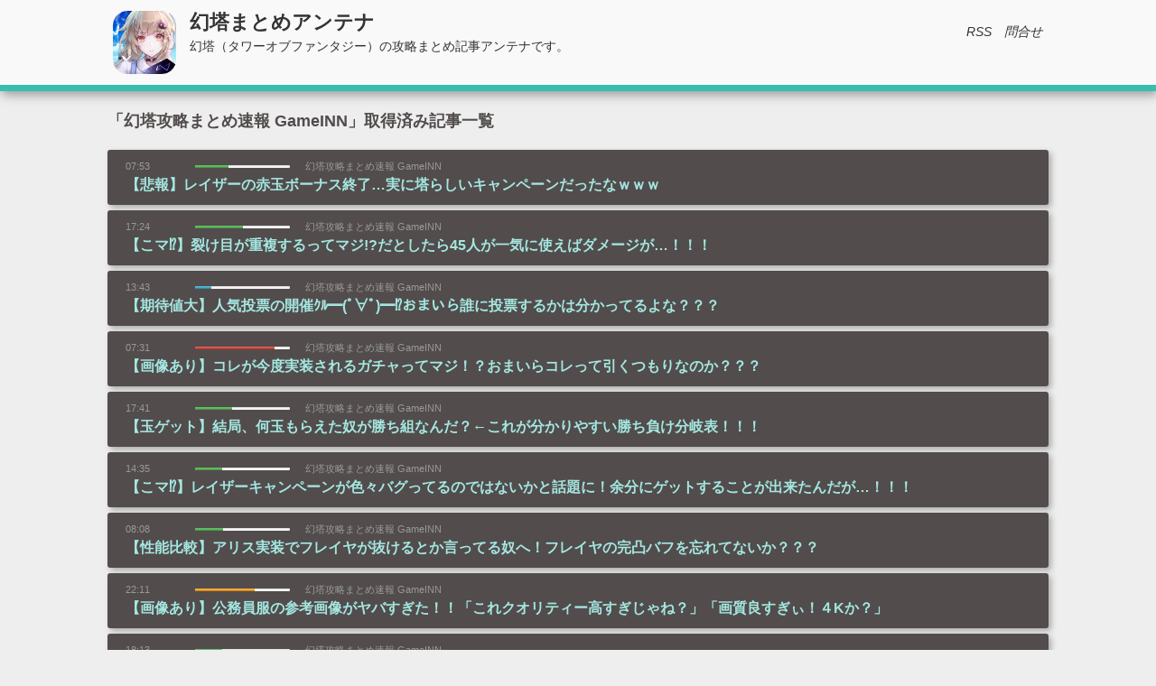

--- FILE ---
content_type: text/html; charset=UTF-8
request_url: https://tow.game-matome.net/%E5%B9%BB%E5%A1%94%E6%94%BB%E7%95%A5%E3%81%BE%E3%81%A8%E3%82%81%E9%80%9F%E5%A0%B1%20GameINN
body_size: 5848
content:
<!DOCTYPE html PUBLIC "-//W3C//DTD HTML 4.01 Transitional//EN" "http://www.w3.org/TR/html4/loose.dtd">
<html lang="ja">
<head>
<meta http-equiv="content-type" content="text/html; charset=UTF-8">
<meta http-equiv="content-style-type" content="text/css">
<meta name="viewport" content="width=device-width,initial-scale=1">
<meta name="keywords" content="幻塔,タワーオブファンタジー,まとめ,攻略,アンテナ">
<meta name="csrf-token" content="4czoF95gFHwFFba1vUaYA1D8n8Y5EcAnvcqE3Nv1">
<meta name="referrer" content="unsafe-url">
<title>「幻塔攻略まとめ速報 GameINN」幻塔まとめアンテナ</title>
<link rel="stylesheet" type="text/css" href="/css/style.css">
<!-- Google Tag Manager -->
<script>(function(w,d,s,l,i){w[l]=w[l]||[];w[l].push({'gtm.start':
new Date().getTime(),event:'gtm.js'});var f=d.getElementsByTagName(s)[0],
j=d.createElement(s),dl=l!='dataLayer'?'&l='+l:'';j.async=true;j.src=
'https://www.googletagmanager.com/gtm.js?id='+i+dl;f.parentNode.insertBefore(j,f);
})(window,document,'script','dataLayer','GTM-KQQP583');</script>
<!-- End Google Tag Manager -->



</head>
<body>
	<!-- Google Tag Manager (noscript) -->
	<noscript><iframe src="https://www.googletagmanager.com/ns.html?id=GTM-NKJL2VN"
	height="0" width="0" style="display:none;visibility:hidden"></iframe></noscript>
	<!-- End Google Tag Manager (noscript) -->
<div id="header">
<div class="head-container">
<div class="head-left"><a href="/"><img src="/img/icon.png" id="iconimg"></a><h1><a href="/">幻塔まとめアンテナ</a></h1><h2>幻塔（タワーオブファンタジー）の攻略まとめ記事アンテナです。</h2></div>
<div class="head-right">
	<ul id="info">
  <li>
    <a href="/feed" target="_blank"><i class="rss">RSS</i></a>
    <a href="/contact"><i class="inq">問合せ</i></a>
  </li>
	</ul>
</div>
</div>
</div>


<div id="contents">
<div id="title">「幻塔攻略まとめ速報 GameINN」取得済み記事一覧</div>
<ul class="article-list">
<li>
    <table>
        <tbody>
            <tr>
                <td class="time">07:53</td>
                <td class="progress-bar">
                    <div class="progress progress-success">
                        <div class="bar" style="width: 35.227272727273%;"></div>
                    </div>
                </td>
                <td class="site">
                    <a href="/%E5%B9%BB%E5%A1%94%E6%94%BB%E7%95%A5%E3%81%BE%E3%81%A8%E3%82%81%E9%80%9F%E5%A0%B1%20GameINN"><p>幻塔攻略まとめ速報 GameINN</p></a>
                </td>
            </tr>
            <tr>
                <td colspan="3" class="article-title">
                    <a href="http://gameinn.jp/tof/6917/?utm_source=rss&amp;utm_medium=rss&amp;utm_campaign=%25e3%2580%2590%25e6%2582%25b2%25e5%25a0%25b1%25e3%2580%2591%25e3%2583%25ac%25e3%2582%25a4%25e3%2582%25b6%25e3%2583%25bc%25e3%2581%25ae%25e8%25b5%25a4%25e7%258e%2589%25e3%2583%259c%25e3%2583%25bc%25e3%2583%258a%25e3%2582%25b9%25e7%25b5%2582%25e4%25ba%2586%25e5%25ae%259f%25e3%2581%25ab%25e5%25a1%2594%25e3%2582%2589" id="id7943" class="ga_sitelist" target="_blank" rel="nofollow" onclick="ga('send', 'event', 'link', 'click', 'link_5', true);">【悲報】レイザーの赤玉ボーナス終了…実に塔らしいキャンペーンだったなｗｗｗ</a>
                </td>
            </tr>
        </tbody>
    </table>
</li>
<li>
    <table>
        <tbody>
            <tr>
                <td class="time">17:24</td>
                <td class="progress-bar">
                    <div class="progress progress-success">
                        <div class="bar" style="width: 50%;"></div>
                    </div>
                </td>
                <td class="site">
                    <a href="/%E5%B9%BB%E5%A1%94%E6%94%BB%E7%95%A5%E3%81%BE%E3%81%A8%E3%82%81%E9%80%9F%E5%A0%B1%20GameINN"><p>幻塔攻略まとめ速報 GameINN</p></a>
                </td>
            </tr>
            <tr>
                <td colspan="3" class="article-title">
                    <a href="http://gameinn.jp/tof/6902/?utm_source=rss&amp;utm_medium=rss&amp;utm_campaign=%25e3%2580%2590%25e3%2581%2593%25e3%2583%259e%25e2%2581%2589%25e3%2580%2591%25e8%25a3%2582%25e3%2581%2591%25e7%259b%25ae%25e3%2581%258c%25e9%2587%258d%25e8%25a4%2587%25e3%2581%2599%25e3%2582%258b%25e3%2581%25a3%25e3%2581%25a6%25e3%2583%259e%25e3%2582%25b8%25e3%2581%25a0%25e3%2581%25a8%25e3%2581%2597%25e3%2581%259f%25e3%2582%2589" id="id7916" class="ga_sitelist" target="_blank" rel="nofollow" onclick="ga('send', 'event', 'link', 'click', 'link_5', true);">【こマ⁉】裂け目が重複するってマジ!?だとしたら45人が一気に使えばダメージが…！！！</a>
                </td>
            </tr>
        </tbody>
    </table>
</li>
<li>
    <table>
        <tbody>
            <tr>
                <td class="time">13:43</td>
                <td class="progress-bar">
                    <div class="progress progress-info">
                        <div class="bar" style="width: 17.045454545455%;"></div>
                    </div>
                </td>
                <td class="site">
                    <a href="/%E5%B9%BB%E5%A1%94%E6%94%BB%E7%95%A5%E3%81%BE%E3%81%A8%E3%82%81%E9%80%9F%E5%A0%B1%20GameINN"><p>幻塔攻略まとめ速報 GameINN</p></a>
                </td>
            </tr>
            <tr>
                <td colspan="3" class="article-title">
                    <a href="http://gameinn.jp/tof/6896/?utm_source=rss&amp;utm_medium=rss&amp;utm_campaign=%25e3%2580%2590%25e6%259c%259f%25e5%25be%2585%25e5%2580%25a4%25e5%25a4%25a7%25e3%2580%2591%25e4%25ba%25ba%25e6%25b0%2597%25e6%258a%2595%25e7%25a5%25a8%25e3%2581%25ae%25e9%2596%258b%25e5%2582%25ac%25ef%25bd%25b8%25ef%25be%2599%25e2%2594%2581%25ef%25be%259f%25e2%2588%2580%25ef%25be%259f%25e2%2594%2581%25e2%2581%2589%25e3%2581%258a" id="id7908" class="ga_sitelist" target="_blank" rel="nofollow" onclick="ga('send', 'event', 'link', 'click', 'link_5', true);">【期待値大】人気投票の開催ｸﾙ━(ﾟ∀ﾟ)━⁉おまいら誰に投票するかは分かってるよな？？？</a>
                </td>
            </tr>
        </tbody>
    </table>
</li>
<li>
    <table>
        <tbody>
            <tr>
                <td class="time">07:31</td>
                <td class="progress-bar">
                    <div class="progress progress-danger">
                        <div class="bar" style="width: 84.090909090909%;"></div>
                    </div>
                </td>
                <td class="site">
                    <a href="/%E5%B9%BB%E5%A1%94%E6%94%BB%E7%95%A5%E3%81%BE%E3%81%A8%E3%82%81%E9%80%9F%E5%A0%B1%20GameINN"><p>幻塔攻略まとめ速報 GameINN</p></a>
                </td>
            </tr>
            <tr>
                <td colspan="3" class="article-title">
                    <a href="http://gameinn.jp/tof/6890/?utm_source=rss&amp;utm_medium=rss&amp;utm_campaign=%25e3%2580%2590%25e7%2594%25bb%25e5%2583%258f%25e3%2581%2582%25e3%2582%258a%25e3%2580%2591%25e3%2582%25b3%25e3%2583%25ac%25e3%2581%258c%25e4%25bb%258a%25e5%25ba%25a6%25e5%25ae%259f%25e8%25a3%2585%25e3%2581%2595%25e3%2582%258c%25e3%2582%258b%25e3%2582%25ac%25e3%2583%2581%25e3%2583%25a3%25e3%2581%25a3%25e3%2581%25a6%25e3%2583%259e" id="id7901" class="ga_sitelist" target="_blank" rel="nofollow" onclick="ga('send', 'event', 'link', 'click', 'link_5', true);">【画像あり】コレが今度実装されるガチャってマジ！？おまいらコレって引くつもりなのか？？？</a>
                </td>
            </tr>
        </tbody>
    </table>
</li>
<li>
    <table>
        <tbody>
            <tr>
                <td class="time">17:41</td>
                <td class="progress-bar">
                    <div class="progress progress-success">
                        <div class="bar" style="width: 38.636363636364%;"></div>
                    </div>
                </td>
                <td class="site">
                    <a href="/%E5%B9%BB%E5%A1%94%E6%94%BB%E7%95%A5%E3%81%BE%E3%81%A8%E3%82%81%E9%80%9F%E5%A0%B1%20GameINN"><p>幻塔攻略まとめ速報 GameINN</p></a>
                </td>
            </tr>
            <tr>
                <td colspan="3" class="article-title">
                    <a href="http://gameinn.jp/tof/6879/?utm_source=rss&amp;utm_medium=rss&amp;utm_campaign=%25e3%2580%2590%25e7%258e%2589%25e3%2582%25b2%25e3%2583%2583%25e3%2583%2588%25e3%2580%2591%25e7%25b5%2590%25e5%25b1%2580%25e3%2580%2581%25e4%25bd%2595%25e7%258e%2589%25e3%2582%2582%25e3%2582%2589%25e3%2581%2588%25e3%2581%259f%25e5%25a5%25b4%25e3%2581%258c%25e5%258b%259d%25e3%2581%25a1%25e7%25b5%2584%25e3%2581%25aa%25e3%2582%2593" id="id7878" class="ga_sitelist" target="_blank" rel="nofollow" onclick="ga('send', 'event', 'link', 'click', 'link_5', true);">【玉ゲット】結局、何玉もらえた奴が勝ち組なんだ？←これが分かりやすい勝ち負け分岐表！！！</a>
                </td>
            </tr>
        </tbody>
    </table>
</li>
<li>
    <table>
        <tbody>
            <tr>
                <td class="time">14:35</td>
                <td class="progress-bar">
                    <div class="progress progress-success">
                        <div class="bar" style="width: 28.409090909091%;"></div>
                    </div>
                </td>
                <td class="site">
                    <a href="/%E5%B9%BB%E5%A1%94%E6%94%BB%E7%95%A5%E3%81%BE%E3%81%A8%E3%82%81%E9%80%9F%E5%A0%B1%20GameINN"><p>幻塔攻略まとめ速報 GameINN</p></a>
                </td>
            </tr>
            <tr>
                <td colspan="3" class="article-title">
                    <a href="http://gameinn.jp/tof/6874/?utm_source=rss&amp;utm_medium=rss&amp;utm_campaign=%25e3%2580%2590%25e3%2581%2593%25e3%2583%259e%25e2%2581%2589%25e3%2580%2591%25e3%2583%25ac%25e3%2582%25a4%25e3%2582%25b6%25e3%2583%25bc%25e3%2582%25ad%25e3%2583%25a3%25e3%2583%25b3%25e3%2583%259a%25e3%2583%25bc%25e3%2583%25b3%25e3%2581%258c%25e8%2589%25b2%25e3%2580%2585%25e3%2583%2590%25e3%2582%25b0%25e3%2581%25a3%25e3%2581%25a6" id="id7873" class="ga_sitelist" target="_blank" rel="nofollow" onclick="ga('send', 'event', 'link', 'click', 'link_5', true);">【こマ⁉】レイザーキャンペーンが色々バグってるのではないかと話題に！余分にゲットすることが出来たんだが…！！！</a>
                </td>
            </tr>
        </tbody>
    </table>
</li>
<li>
    <table>
        <tbody>
            <tr>
                <td class="time">08:08</td>
                <td class="progress-bar">
                    <div class="progress progress-success">
                        <div class="bar" style="width: 29.545454545455%;"></div>
                    </div>
                </td>
                <td class="site">
                    <a href="/%E5%B9%BB%E5%A1%94%E6%94%BB%E7%95%A5%E3%81%BE%E3%81%A8%E3%82%81%E9%80%9F%E5%A0%B1%20GameINN"><p>幻塔攻略まとめ速報 GameINN</p></a>
                </td>
            </tr>
            <tr>
                <td colspan="3" class="article-title">
                    <a href="http://gameinn.jp/tof/6869/?utm_source=rss&amp;utm_medium=rss&amp;utm_campaign=%25e3%2580%2590%25e6%2580%25a7%25e8%2583%25bd%25e6%25af%2594%25e8%25bc%2583%25e3%2580%2591%25e3%2582%25a2%25e3%2583%25aa%25e3%2582%25b9%25e5%25ae%259f%25e8%25a3%2585%25e3%2581%25a7%25e3%2583%2595%25e3%2583%25ac%25e3%2582%25a4%25e3%2583%25a4%25e3%2581%258c%25e6%258a%259c%25e3%2581%2591%25e3%2582%258b%25e3%2581%25a8%25e3%2581%258b" id="id7864" class="ga_sitelist" target="_blank" rel="nofollow" onclick="ga('send', 'event', 'link', 'click', 'link_5', true);">【性能比較】アリス実装でフレイヤが抜けるとか言ってる奴へ！フレイヤの完凸バフを忘れてないか？？？</a>
                </td>
            </tr>
        </tbody>
    </table>
</li>
<li>
    <table>
        <tbody>
            <tr>
                <td class="time">22:11</td>
                <td class="progress-bar">
                    <div class="progress progress-warning">
                        <div class="bar" style="width: 62.5%;"></div>
                    </div>
                </td>
                <td class="site">
                    <a href="/%E5%B9%BB%E5%A1%94%E6%94%BB%E7%95%A5%E3%81%BE%E3%81%A8%E3%82%81%E9%80%9F%E5%A0%B1%20GameINN"><p>幻塔攻略まとめ速報 GameINN</p></a>
                </td>
            </tr>
            <tr>
                <td colspan="3" class="article-title">
                    <a href="http://gameinn.jp/tof/6858/?utm_source=rss&amp;utm_medium=rss&amp;utm_campaign=%25e3%2580%2590%25e7%2594%25bb%25e5%2583%258f%25e3%2581%2582%25e3%2582%258a%25e3%2580%2591%25e5%2585%25ac%25e5%258b%2599%25e5%2593%25a1%25e6%259c%258d%25e3%2581%25ae%25e5%258f%2582%25e8%2580%2583%25e7%2594%25bb%25e5%2583%258f%25e3%2581%258c%25e3%2583%25a4%25e3%2583%2590%25e3%2581%2599%25e3%2581%258e%25e3%2581%259f%25ef%25bc%2581" id="id7854" class="ga_sitelist" target="_blank" rel="nofollow" onclick="ga('send', 'event', 'link', 'click', 'link_5', true);">【画像あり】公務員服の参考画像がヤバすぎた！！「これクオリティー高すぎじゃね？」「画質良すぎぃ！４Kか？」</a>
                </td>
            </tr>
        </tbody>
    </table>
</li>
<li>
    <table>
        <tbody>
            <tr>
                <td class="time">18:13</td>
                <td class="progress-bar">
                    <div class="progress progress-success">
                        <div class="bar" style="width: 28.409090909091%;"></div>
                    </div>
                </td>
                <td class="site">
                    <a href="/%E5%B9%BB%E5%A1%94%E6%94%BB%E7%95%A5%E3%81%BE%E3%81%A8%E3%82%81%E9%80%9F%E5%A0%B1%20GameINN"><p>幻塔攻略まとめ速報 GameINN</p></a>
                </td>
            </tr>
            <tr>
                <td colspan="3" class="article-title">
                    <a href="http://gameinn.jp/tof/6854/?utm_source=rss&amp;utm_medium=rss&amp;utm_campaign=%25e3%2580%2590%25e5%258b%2595%25e7%2594%25bb%25e3%2581%2582%25e3%2582%258a%25e3%2580%2591%25e5%2585%25ac%25e5%25bc%258ftwitter%25e3%2581%25ab%25e3%2582%25a2%25e3%2583%25aa%25e3%2582%25b9%25e3%2581%25ae%25e5%25ae%258c%25e5%2585%25a8%25e6%2594%25bb%25e7%2595%25a5%25e5%258b%2595%25e7%2594%25bb%25ef%25bd%25b7%25ef%25be%2580" id="id7841" class="ga_sitelist" target="_blank" rel="nofollow" onclick="ga('send', 'event', 'link', 'click', 'link_5', true);">【動画あり】公式Twitterにアリスの完全攻略動画ｷﾀ━━━(ﾟ∀ﾟ)━━━!!w「戦闘時の声がゴリラで草ァ！！」「学習能力０で森ィ！！」</a>
                </td>
            </tr>
        </tbody>
    </table>
</li>
<li>
    <table>
        <tbody>
            <tr>
                <td class="time">15:21</td>
                <td class="progress-bar">
                    <div class="progress progress-danger">
                        <div class="bar" style="width: 100%;"></div>
                    </div>
                </td>
                <td class="site">
                    <a href="/%E5%B9%BB%E5%A1%94%E6%94%BB%E7%95%A5%E3%81%BE%E3%81%A8%E3%82%81%E9%80%9F%E5%A0%B1%20GameINN"><p>幻塔攻略まとめ速報 GameINN</p></a>
                </td>
            </tr>
            <tr>
                <td colspan="3" class="article-title">
                    <a href="http://gameinn.jp/tof/6849/?utm_source=rss&amp;utm_medium=rss&amp;utm_campaign=%25e3%2580%2590%25e5%258b%2595%25e7%2594%25bb%25e3%2581%2582%25e3%2582%258a%25e3%2580%2591%25e5%2594%2590%25e7%25aa%2581%25e3%2581%25ab%25e6%2596%25b0%25e3%2582%25ad%25e3%2583%25a3%25e3%2583%25a9%25ef%25bd%25b7%25ef%25be%2580%25e2%2594%2581%25e2%2594%2581%25e2%2594%2581%25ef%25be%259f%25e2%2588%2580%25ef%25be%259f%25e2%2594%2581" id="id7836" class="ga_sitelist" target="_blank" rel="nofollow" onclick="ga('send', 'event', 'link', 'click', 'link_5', true);">【動画あり】唐突に新キャラｷﾀ━━━(ﾟ∀ﾟ)━━━!!w露骨にロ●コン勢に媚びてきて草ァァァァァァ！！！w「これは乳無いし炎だな！俺は詳しいんだ！」</a>
                </td>
            </tr>
        </tbody>
    </table>
</li>
<li>
    <table>
        <tbody>
            <tr>
                <td class="time">14:49</td>
                <td class="progress-bar">
                    <div class="progress progress-warning">
                        <div class="bar" style="width: 51.136363636364%;"></div>
                    </div>
                </td>
                <td class="site">
                    <a href="/%E5%B9%BB%E5%A1%94%E6%94%BB%E7%95%A5%E3%81%BE%E3%81%A8%E3%82%81%E9%80%9F%E5%A0%B1%20GameINN"><p>幻塔攻略まとめ速報 GameINN</p></a>
                </td>
            </tr>
            <tr>
                <td colspan="3" class="article-title">
                    <a href="http://gameinn.jp/tof/6831/?utm_source=rss&amp;utm_medium=rss&amp;utm_campaign=%25e3%2580%2590%25e7%2594%25bb%25e5%2583%258f%25e3%2581%2582%25e3%2582%258a%25e3%2580%2591%25e5%2591%258a%25e7%259f%25a5%25ef%25bd%25b7%25ef%25be%2580%25e2%2594%2581%25e2%2594%2581%25e2%2594%2581%25ef%25be%259f%25e2%2588%2580%25ef%25be%259f%25e2%2594%2581%25e2%2594%2581%25e2%2594%2581w%25e3%2581%2584%25e3%2581%258d" id="id7798" class="ga_sitelist" target="_blank" rel="nofollow" onclick="ga('send', 'event', 'link', 'click', 'link_5', true);">【画像あり】告知ｷﾀ━━━(ﾟ∀ﾟ)━━━!!wいきなり新衣装かよ!!?w「うぉぉぉっ!!新コス明日か!!」「というか春節衣装どこいっちゃったの？来年までお預けか？w」</a>
                </td>
            </tr>
        </tbody>
    </table>
</li>
<li>
    <table>
        <tbody>
            <tr>
                <td class="time">14:04</td>
                <td class="progress-bar">
                    <div class="progress progress-warning">
                        <div class="bar" style="width: 60.227272727273%;"></div>
                    </div>
                </td>
                <td class="site">
                    <a href="/%E5%B9%BB%E5%A1%94%E6%94%BB%E7%95%A5%E3%81%BE%E3%81%A8%E3%82%81%E9%80%9F%E5%A0%B1%20GameINN"><p>幻塔攻略まとめ速報 GameINN</p></a>
                </td>
            </tr>
            <tr>
                <td colspan="3" class="article-title">
                    <a href="http://gameinn.jp/tof/6828/?utm_source=rss&amp;utm_medium=rss&amp;utm_campaign=%25e3%2580%2590%25e5%25a4%25a7%25e7%259b%25a4%25e6%258c%25af%25e3%2582%258b%25e8%2588%259e%25e3%2581%2584%25e3%2580%2591%25e5%25b9%25bb%25e5%25a1%2594%25e3%2581%25a7%25e3%2581%2584%25e3%2581%2586%25e6%25b4%25bb%25e5%258a%259b%25e5%2589%25a4%25e3%2581%25bf%25e3%2581%259f%25e3%2581%2584%25e3%2581%25aa%25e3%2581%25ae%25e3%2582%2592" id="id7795" class="ga_sitelist" target="_blank" rel="nofollow" onclick="ga('send', 'event', 'link', 'click', 'link_5', true);">【大盤振る舞い】幻塔でいう活力剤みたいなのをじゃぶじゃぶ配る覇権ゲーがある模様www「防具掘り放題かよ！」「それなんていうハラゲー？ｗｗｗ」</a>
                </td>
            </tr>
        </tbody>
    </table>
</li>
<li>
    <table>
        <tbody>
            <tr>
                <td class="time">11:50</td>
                <td class="progress-bar">
                    <div class="progress progress-info">
                        <div class="bar" style="width: 14.772727272727%;"></div>
                    </div>
                </td>
                <td class="site">
                    <a href="/%E5%B9%BB%E5%A1%94%E6%94%BB%E7%95%A5%E3%81%BE%E3%81%A8%E3%82%81%E9%80%9F%E5%A0%B1%20GameINN"><p>幻塔攻略まとめ速報 GameINN</p></a>
                </td>
            </tr>
            <tr>
                <td colspan="3" class="article-title">
                    <a href="http://gameinn.jp/tof/6825/?utm_source=rss&amp;utm_medium=rss&amp;utm_campaign=%25e3%2580%2590%25e5%258b%2595%25e7%2594%25bb%25e3%2581%2582%25e3%2582%258a%25e3%2580%2591%25e3%2582%25a2%25e3%2583%25aa%25e3%2582%25b9%25e3%2581%2595%25e3%2582%2593%25e3%2580%2581%25e4%25b8%258d%25e7%25a0%25b4%25e9%259a%258a%25e9%2595%25b7%25e3%2581%258b%25e3%2582%2589%25e3%2582%25ad%25e3%2583%2584%25e3%2581%258f%25e5%258f%25b1" id="id7788" class="ga_sitelist" target="_blank" rel="nofollow" onclick="ga('send', 'event', 'link', 'click', 'link_5', true);">【動画あり】アリスさん、不破隊長からキツく叱責されてしまう！！www「なんで怒られてるの？ワケガワカラナイヨw」「パワハラ上司で草」</a>
                </td>
            </tr>
        </tbody>
    </table>
</li>
<li>
    <table>
        <tbody>
            <tr>
                <td class="time">17:28</td>
                <td class="progress-bar">
                    <div class="progress progress-success">
                        <div class="bar" style="width: 47.727272727273%;"></div>
                    </div>
                </td>
                <td class="site">
                    <a href="/%E5%B9%BB%E5%A1%94%E6%94%BB%E7%95%A5%E3%81%BE%E3%81%A8%E3%82%81%E9%80%9F%E5%A0%B1%20GameINN"><p>幻塔攻略まとめ速報 GameINN</p></a>
                </td>
            </tr>
            <tr>
                <td colspan="3" class="article-title">
                    <a href="http://gameinn.jp/tof/6812/?utm_source=rss&amp;utm_medium=rss&amp;utm_campaign=%25e3%2580%2590%25e8%25aa%25b2%25e9%2587%2591%25e5%25ba%258f%25e5%2588%2597%25e3%2580%2591%25e3%2581%2593%25e3%2581%25ae%25e3%2582%25b2%25e3%2583%25bc%25e3%2583%25a0%25e3%2581%25a7%25e4%25b8%2580%25e7%2595%25aa%25e3%2582%25ad%25e3%2583%2584%25e3%2581%2584%25e3%2581%25ae%25e3%2581%25a3%25e3%2581%25a6%25e7%2584%25a1%25e8%25aa%25b2" id="id7761" class="ga_sitelist" target="_blank" rel="nofollow" onclick="ga('send', 'event', 'link', 'click', 'link_5', true);">【課金序列】このゲームで一番キツいのって無課金？微課金？それとも廃課金？？？</a>
                </td>
            </tr>
        </tbody>
    </table>
</li>
<li>
    <table>
        <tbody>
            <tr>
                <td class="time">14:48</td>
                <td class="progress-bar">
                    <div class="progress progress-success">
                        <div class="bar" style="width: 40.909090909091%;"></div>
                    </div>
                </td>
                <td class="site">
                    <a href="/%E5%B9%BB%E5%A1%94%E6%94%BB%E7%95%A5%E3%81%BE%E3%81%A8%E3%82%81%E9%80%9F%E5%A0%B1%20GameINN"><p>幻塔攻略まとめ速報 GameINN</p></a>
                </td>
            </tr>
            <tr>
                <td colspan="3" class="article-title">
                    <a href="http://gameinn.jp/tof/6808/?utm_source=rss&amp;utm_medium=rss&amp;utm_campaign=%25e3%2580%2590%25e5%2594%25af%25e4%25b8%2580%25e7%2584%25a1%25e4%25ba%258c%25e3%2580%2591%25e3%2583%258f%25e3%2583%25a9%25e3%2582%25b8%25e3%2581%2595%25e3%2582%2593%25e3%2580%2581%25e5%25bf%2585%25e6%25ad%25bb%25e3%2581%25ab%25e3%2582%25b9%25e3%2583%2588%25e3%2583%25bc%25e3%2583%25aa%25e3%2583%25bc%25e3%2581%25ab%25e3%2581%25a4" id="id7757" class="ga_sitelist" target="_blank" rel="nofollow" onclick="ga('send', 'event', 'link', 'click', 'link_5', true);">【唯一無二】ハラジさん、必死にストーリーについて語り始める！ストーリーしか話すことがないんだろうな…ｗｗｗ</a>
                </td>
            </tr>
        </tbody>
    </table>
</li>
<li>
    <table>
        <tbody>
            <tr>
                <td class="time">08:19</td>
                <td class="progress-bar">
                    <div class="progress progress-success">
                        <div class="bar" style="width: 36.363636363636%;"></div>
                    </div>
                </td>
                <td class="site">
                    <a href="/%E5%B9%BB%E5%A1%94%E6%94%BB%E7%95%A5%E3%81%BE%E3%81%A8%E3%82%81%E9%80%9F%E5%A0%B1%20GameINN"><p>幻塔攻略まとめ速報 GameINN</p></a>
                </td>
            </tr>
            <tr>
                <td colspan="3" class="article-title">
                    <a href="http://gameinn.jp/tof/6801/?utm_source=rss&amp;utm_medium=rss&amp;utm_campaign=%25e3%2580%2590wpu%25e3%2580%25912%25e6%259c%258823%25e6%2597%25a5%25e3%2581%258b%25e3%2582%2589%25e3%2582%25a6%25e3%2583%25bc%25e3%2583%259f%25e3%2582%25a3%25e3%2581%25a8%25e3%2583%2595%25e3%2582%25a7%25e3%2583%25b3%25e3%2583%25aa%25e3%2583%25ab%25e3%2581%25ae%25e3%2583%2580%25e3%2583%2596%25e3%2583%25ab%25e3%2583%2594" id="id7748" class="ga_sitelist" target="_blank" rel="nofollow" onclick="ga('send', 'event', 'link', 'click', 'link_5', true);">【WPU】2月23日からウーミィとフェンリルのダブルピックアップガチャってマジか⁉俺の財布が死んでしまう…</a>
                </td>
            </tr>
        </tbody>
    </table>
</li>
<li>
    <table>
        <tbody>
            <tr>
                <td class="time">15:47</td>
                <td class="progress-bar">
                    <div class="progress progress-info">
                        <div class="bar" style="width: 22.727272727273%;"></div>
                    </div>
                </td>
                <td class="site">
                    <a href="/%E5%B9%BB%E5%A1%94%E6%94%BB%E7%95%A5%E3%81%BE%E3%81%A8%E3%82%81%E9%80%9F%E5%A0%B1%20GameINN"><p>幻塔攻略まとめ速報 GameINN</p></a>
                </td>
            </tr>
            <tr>
                <td colspan="3" class="article-title">
                    <a href="http://gameinn.jp/tof/6788/?utm_source=rss&amp;utm_medium=rss&amp;utm_campaign=%25e3%2580%2590%25e9%2581%2595%25e5%2592%258c%25e6%2584%259f%25e3%2580%2591%25e3%2582%25a2%25e3%2583%25aa%25e3%2582%25b9%25e3%2581%25aepv%25e5%2585%25ac%25e9%2596%258b%25ef%25bd%25b7%25ef%25be%2580%25e2%2594%2581%25ef%25bc%2588%25ef%25be%259f%25e2%2588%2580%25ef%25be%259f%25ef%25bc%2589%25e2%2594%2581-%25e3%2581%25a3" id="id7722" class="ga_sitelist" target="_blank" rel="nofollow" onclick="ga('send', 'event', 'link', 'click', 'link_5', true);">【違和感】アリスのPV公開ｷﾀ━（ﾟ∀ﾟ）━!!!! って喜んでるのかと思いきやスレ民には批評な模様…思ってたのと違うんだが…｡･ﾟ･(ﾉД`)･ﾟ･｡ｳｴｴｪｪﾝ</a>
                </td>
            </tr>
        </tbody>
    </table>
</li>
<li>
    <table>
        <tbody>
            <tr>
                <td class="time">14:01</td>
                <td class="progress-bar">
                    <div class="progress progress-success">
                        <div class="bar" style="width: 29.545454545455%;"></div>
                    </div>
                </td>
                <td class="site">
                    <a href="/%E5%B9%BB%E5%A1%94%E6%94%BB%E7%95%A5%E3%81%BE%E3%81%A8%E3%82%81%E9%80%9F%E5%A0%B1%20GameINN"><p>幻塔攻略まとめ速報 GameINN</p></a>
                </td>
            </tr>
            <tr>
                <td colspan="3" class="article-title">
                    <a href="http://gameinn.jp/tof/6786/?utm_source=rss&amp;utm_medium=rss&amp;utm_campaign=%25e3%2580%2590%25e8%25aa%25b2%25e9%2587%2591%25e5%259c%25a7%25e3%2580%2591%25e5%258e%259f%25e7%25a5%259e%25e3%2581%25af%25e5%25b9%25bb%25e5%25a1%2594%25e3%2582%2588%25e3%2582%258a%25e8%25aa%25b2%25e9%2587%2591%25e3%2581%258c%25e5%25bf%2585%25e8%25a6%2581%25e3%2581%25a8%25e3%2581%258b%25e7%2584%25a1%25e8%25aa%25b2%25e9%2587%2591" id="id7719" class="ga_sitelist" target="_blank" rel="nofollow" onclick="ga('send', 'event', 'link', 'click', 'link_5', true);">【課金圧】原神は幻塔より課金が必要とか無課金で遊べるとか言ってるが、そもそも楽しみ方が人それぞれだから違うんじゃね？？？</a>
                </td>
            </tr>
        </tbody>
    </table>
</li>
<li>
    <table>
        <tbody>
            <tr>
                <td class="time">08:39</td>
                <td class="progress-bar">
                    <div class="progress progress-info">
                        <div class="bar" style="width: 12.5%;"></div>
                    </div>
                </td>
                <td class="site">
                    <a href="/%E5%B9%BB%E5%A1%94%E6%94%BB%E7%95%A5%E3%81%BE%E3%81%A8%E3%82%81%E9%80%9F%E5%A0%B1%20GameINN"><p>幻塔攻略まとめ速報 GameINN</p></a>
                </td>
            </tr>
            <tr>
                <td colspan="3" class="article-title">
                    <a href="http://gameinn.jp/tof/6783/?utm_source=rss&amp;utm_medium=rss&amp;utm_campaign=%25e3%2580%2590%25e3%2583%259e%25e3%2583%25b3%25e3%2583%258d%25e3%2583%25aa%25e3%2580%2591%25e3%2581%258a%25e5%25be%2585%25e3%2581%25a1%25e3%2581%258b%25e3%2581%25ad%25e3%2581%25ae%25e9%25ad%2594%25e5%25a5%25b3%25e5%25b8%25bd%25e5%25ad%2590%25ef%25bd%25b7%25ef%25be%2580%25e2%2594%2581%25ef%25bc%2588%25ef%25be%259f%25e2%2588%2580" id="id7708" class="ga_sitelist" target="_blank" rel="nofollow" onclick="ga('send', 'event', 'link', 'click', 'link_5', true);">【マンネリ】お待ちかねの魔女帽子ｷﾀ━（ﾟ∀ﾟ）━!!!! でも、もう色の引き出しパターンないし髪型も固定って…(´Д｀)ﾊｧ…</a>
                </td>
            </tr>
        </tbody>
    </table>
</li>
<li>
    <table>
        <tbody>
            <tr>
                <td class="time">17:48</td>
                <td class="progress-bar">
                    <div class="progress progress-success">
                        <div class="bar" style="width: 36.363636363636%;"></div>
                    </div>
                </td>
                <td class="site">
                    <a href="/%E5%B9%BB%E5%A1%94%E6%94%BB%E7%95%A5%E3%81%BE%E3%81%A8%E3%82%81%E9%80%9F%E5%A0%B1%20GameINN"><p>幻塔攻略まとめ速報 GameINN</p></a>
                </td>
            </tr>
            <tr>
                <td colspan="3" class="article-title">
                    <a href="http://gameinn.jp/tof/6769/?utm_source=rss&amp;utm_medium=rss&amp;utm_campaign=%25e3%2580%2590%25e3%2582%25a4%25e3%2583%259f%25e3%2583%2595%25e3%2580%2591%25e3%2583%2597%25e3%2583%25ad%25e3%2583%2597%25e3%2583%25ad%25e3%2581%25ae%25e5%25a4%25a7%25e5%25b9%2585%25e5%25bb%25b6%25e6%259c%259f%25e3%2581%258c%25e6%25b1%25ba%25e5%25ae%259a%25e3%2581%258b%25e3%2581%25ab%25e3%2582%2582%25e9%2596%25a2" id="id7684" class="ga_sitelist" target="_blank" rel="nofollow" onclick="ga('send', 'event', 'link', 'click', 'link_5', true);">【イミフ】プロプロの大幅延期が決定か…にも関わらず引退を決意する人が現れる！←ファッ！！！</a>
                </td>
            </tr>
        </tbody>
    </table>
</li>
</ul>
</div>

<ul class="pagination">
        
                    <li class="disabled"><span>&laquo;</span></li>
        
        
                    
            
            
                                                                        <li class="active"><span>1</span></li>
                                                                                <li><a href="https://tow.game-matome.net/%E5%B9%BB%E5%A1%94%E6%94%BB%E7%95%A5%E3%81%BE%E3%81%A8%E3%82%81%E9%80%9F%E5%A0%B1%20GameINN?page=2">2</a></li>
                                                                                <li><a href="https://tow.game-matome.net/%E5%B9%BB%E5%A1%94%E6%94%BB%E7%95%A5%E3%81%BE%E3%81%A8%E3%82%81%E9%80%9F%E5%A0%B1%20GameINN?page=3">3</a></li>
                                                                                <li><a href="https://tow.game-matome.net/%E5%B9%BB%E5%A1%94%E6%94%BB%E7%95%A5%E3%81%BE%E3%81%A8%E3%82%81%E9%80%9F%E5%A0%B1%20GameINN?page=4">4</a></li>
                                                                                <li><a href="https://tow.game-matome.net/%E5%B9%BB%E5%A1%94%E6%94%BB%E7%95%A5%E3%81%BE%E3%81%A8%E3%82%81%E9%80%9F%E5%A0%B1%20GameINN?page=5">5</a></li>
                                                                                <li><a href="https://tow.game-matome.net/%E5%B9%BB%E5%A1%94%E6%94%BB%E7%95%A5%E3%81%BE%E3%81%A8%E3%82%81%E9%80%9F%E5%A0%B1%20GameINN?page=6">6</a></li>
                                                                                <li><a href="https://tow.game-matome.net/%E5%B9%BB%E5%A1%94%E6%94%BB%E7%95%A5%E3%81%BE%E3%81%A8%E3%82%81%E9%80%9F%E5%A0%B1%20GameINN?page=7">7</a></li>
                                                                                <li><a href="https://tow.game-matome.net/%E5%B9%BB%E5%A1%94%E6%94%BB%E7%95%A5%E3%81%BE%E3%81%A8%E3%82%81%E9%80%9F%E5%A0%B1%20GameINN?page=8">8</a></li>
                                                                    
                            <li class="disabled"><span>...</span></li>
            
            
                                
            
            
                                                                        <li><a href="https://tow.game-matome.net/%E5%B9%BB%E5%A1%94%E6%94%BB%E7%95%A5%E3%81%BE%E3%81%A8%E3%82%81%E9%80%9F%E5%A0%B1%20GameINN?page=53">53</a></li>
                                                                                <li><a href="https://tow.game-matome.net/%E5%B9%BB%E5%A1%94%E6%94%BB%E7%95%A5%E3%81%BE%E3%81%A8%E3%82%81%E9%80%9F%E5%A0%B1%20GameINN?page=54">54</a></li>
                                                        
        
                    <li><a href="https://tow.game-matome.net/%E5%B9%BB%E5%A1%94%E6%94%BB%E7%95%A5%E3%81%BE%E3%81%A8%E3%82%81%E9%80%9F%E5%A0%B1%20GameINN?page=2" rel="next">&raquo;</a></li>
            </ul>


<div class="ad-banner">

</div>


<div id="footer">



<ul>
<li><a href="https://blue-protocol.game-matome.net/" target="_blank">ブループロトコル</a></li>
<li><a href="https://tow.game-matome.net/" target="_blank">幻塔</a></li>
<li><a href="https://splatoon.game-matome.net/" target="_blank">スプラトゥーン3</a></li>
<li><a href="https://zelda.game-matome.net/" target="_blank">ゼルダ</a></li>
<li><a href="https://hsr.game-matome.net/" target="_blank">崩壊スターレイル</a></li>
</ul>
<p>© 幻塔まとめアンテナ</p>
</div>
<script src="//ajax.googleapis.com/ajax/libs/jquery/1.11.1/jquery.min.js"></script>
<script src="/js/click.js?ver=20171122"></script>
</body>
</html>


--- FILE ---
content_type: text/css
request_url: https://tow.game-matome.net/css/style.css
body_size: 3615
content:
@charset "utf-8";
body,div,ul,td,h1,h2,h3,h4,p{margin:0;padding:0;}
body{
	background: #eee;
	font: 18px "メイリオ", Meiryo, Josefin Sans,Julius Sans One,'Meddon',Lobster,Pacifico,Fredericka the Great,Bilbo Swash Caps,PT Sans Caption,Montserrat,"ヒラギノ角ゴ Pro W3", Hiragino Kaku Gothic Pro, "ＭＳ Ｐゴシック", sans-serif!important;
	}
ul{list-style-type: none;}
a{text-decoration: none;}
a:link{color: #a4e7e0;}
a:visited{color:#918e8a;}
a:hover{color:#f9bb29;}
a:active{color:#f9bb29;}

/* --- ヘッダー --- */
#header {
	position: fixed;
	top: 0;
	width: 100%;
	font-size: 80%;
	border-bottom: #37beb0 solid 7px;
	background-color: #f9f9f9;
	padding-top: 5px;
	padding-bottom: 5px;
	Z-INDEX: 1000;
	filter: drop-shadow(2px 4px 6px #999);
	}
.head-container {
	width: 1030px;
	margin: 0 auto;
	}
.head-left {
	float: left;
	width: 85%;
	}
.head-right {
	float: right;
	width: 15%;
	}
img#iconimg {
	    width: 70px;
	    float: left;
	    margin-right: 15px;
	    margin-top: 7px;
	    margin-bottom: 7px;
	}
ul#info {
	    float: right;
	}
ul#info a {
	    line-height: 60px;
	    color: #333;
	}
i.inq {
	    margin-left: 10px;
	}
ul#info a:hover {
	    color: #f9bb29;
	}
h1 {
	font-size: 150%;
	margin: 5px 0 0 0;
	overflow: hidden;
	white-space: nowrap;
	text-overflow: ellipsis;
	}
h1 a:link,
h1 a:visited {
	color: #333;
}
h2 {
	line-height: 1;
	font-size: 100%;
	color: #333;
	font-weight : normal;
	margin: 2px 0 8px 0;
	margin: 5px 0 0 0;
	overflow: hidden;
	text-overflow: ellipsis;
	}

/* --- メインエリア --- */
#contents {
	margin: 112px auto 0px;
	width: 1100px;
	}
div#title {
	    margin: 10px 29px;
	    color: #524c4c;
	    font-weight: bold;
	    padding: 10px 0px;
	}
a.ga_rssview-main {
	    color: #e17d28;
	    font-size: 20px!important;
	    font-weight: bold;
	}
.text {
	border:solid 1px #E1E8ED;
	border-radius: 5px;
	background-color: #fff;
	margin: 0 29px;
	padding: 30px;
	line-height: 1.4;
	}

ul.article-list li {
	margin: 0 29px 6px 29px;
	padding: 0.5em 1em;
	/* border:
	solid 1px #E1E8ED; */
	word-break: break-all;
	background: #524c4c;
	border-radius: 3px;
	filter: drop-shadow(3px 3px 3px #AAA);
	}
ul.article-list a:hover {
	text-decoration: underline;
	}
td.time {
	width:75px;
	font-size: 11px;
	color: #999;
	}
td.site {
	font-size: 11px;
	}
td.site a {
	    color: #999;
	}
td.site p {
	    text-overflow: ellipsis;
	    overflow: hidden;
	    white-space: nowrap;
	    width: 350px;
	    color: #999;
	}
td.article-title {
	font-size: 16px;
	font-weight: bold;
	padding: 0.1em 0 0 0;
	}

h3 {
	padding: 8px 16px;
	font-size: 100%;
	color: #fff;
	font-weight : bold;
	background: #37beb0;
	border:
	solid 1px #E1E8ED;
	border-radius: 3px;
	}

/* プログレスバー */
	.progress {
		height: 3px;
		margin: 0 15px 0 0;
		clear:both;
		background-image: none;
		}

	div.progress div.bar { height: 3px }

	.progress {
	    height: 3px;
	    margin-bottom: 0px;
	    overflow: hidden;
	    background-color: #f7f7f7;
	    background-image: -moz-linear-gradient(top,#f5f5f5,#f9f9f9);
	    background-image: -ms-linear-gradient(top,#f5f5f5,#f9f9f9);
	    background-image: -webkit-gradient(linear,0 0,0 100%,from(#f5f5f5),to(#f9f9f9));
	    background-image: -webkit-linear-gradient(top,#f5f5f5,#f9f9f9);
	    background-image: -o-linear-gradient(top,#f5f5f5,#f9f9f9);
	    background-image: linear-gradient(top,#f5f5f5,#f9f9f9);
	    background-repeat: repeat-x;
	    -webkit-border-radius: 4px;
	    -moz-border-radius: 4px;
	    border-radius: 4px;
	    filter: progid:dximagetransform.microsoft.gradient(startColorstr='#f5f5f5',endColorstr='#f9f9f9',GradientType=0);
	    -webkit-box-shadow: inset 0 1px 2px rgba(0,0,0,0.1);
	    -moz-box-shadow: inset 0 1px 2px rgba(0,0,0,0.1);
	    box-shadow: inset 0 1px 2px rgba(0,0,0,0.1);
	}

	.progress .bar {
	    width: 0;
	    height: 18px;
	    font-size: 12px;
	    color: #fff;
	    text-align: center;
	    text-shadow: 0 -1px 0 rgba(0,0,0,0.25);
	    background-color: #0e90d2;
	    background-image: -moz-linear-gradient(top,#149bdf,#0480be);
	    background-image: -webkit-gradient(linear,0 0,0 100%,from(#149bdf),to(#0480be));
	    background-image: -webkit-linear-gradient(top,#149bdf,#0480be);
	    background-image: -o-linear-gradient(top,#149bdf,#0480be);
	    background-image: linear-gradient(top,#149bdf,#0480be);
	    background-image: -ms-linear-gradient(top,#149bdf,#0480be);
	    background-repeat: repeat-x;
	    filter: progid:dximagetransform.microsoft.gradient(startColorstr='#149bdf',endColorstr='#0480be',GradientType=0);
	    -webkit-box-shadow: inset 0 -1px 0 rgba(0,0,0,0.15);
	    -moz-box-shadow: inset 0 -1px 0 rgba(0,0,0,0.15);
	    box-shadow: inset 0 -1px 0 rgba(0,0,0,0.15);
	    -webkit-box-sizing: border-box;
	    -moz-box-sizing: border-box;
	    -ms-box-sizing: border-box;
	    box-sizing: border-box;
	    -webkit-transition: width .6s ease;
	    -moz-transition: width .6s ease;
	    -ms-transition: width .6s ease;
	    -o-transition: width .6s ease;
	    transition: width .6s ease;
	}
	.progress-striped .bar {
	    background-color: #149bdf;
	    background-image: -o-linear-gradient(-45deg,rgba(255,255,255,0.15) 25%,transparent 25%,transparent 50%,rgba(255,255,255,0.15) 50%,rgba(255,255,255,0.15) 75%,transparent 75%,transparent);
	    background-image: -webkit-linear-gradient(-45deg,rgba(255,255,255,0.15) 25%,transparent 25%,transparent 50%,rgba(255,255,255,0.15) 50%,rgba(255,255,255,0.15) 75%,transparent 75%,transparent);
	    background-image: -moz-linear-gradient(-45deg,rgba(255,255,255,0.15) 25%,transparent 25%,transparent 50%,rgba(255,255,255,0.15) 50%,rgba(255,255,255,0.15) 75%,transparent 75%,transparent);
	    background-image: -ms-linear-gradient(-45deg,rgba(255,255,255,0.15) 25%,transparent 25%,transparent 50%,rgba(255,255,255,0.15) 50%,rgba(255,255,255,0.15) 75%,transparent 75%,transparent);
	    background-image: -webkit-gradient(linear,0 100%,100% 0,color-stop(0.25,rgba(255,255,255,0.15)),color-stop(0.25,transparent),color-stop(0.5,transparent),color-stop(0.5,rgba(255,255,255,0.15)),color-stop(0.75,rgba(255,255,255,0.15)),color-stop(0.75,transparent),to(transparent));
	    background-image: linear-gradient(-45deg,rgba(255,255,255,0.15) 25%,transparent 25%,transparent 50%,rgba(255,255,255,0.15) 50%,rgba(255,255,255,0.15) 75%,transparent 75%,transparent);
	    -webkit-background-size: 40px 40px;
	    -moz-background-size: 40px 40px;
	    -o-background-size: 40px 40px;
	    background-size: 40px 40px
	}

	.progress.active .bar {
	    -webkit-animation: progress-bar-stripes 2s linear infinite;
	    -moz-animation: progress-bar-stripes 2s linear infinite;
	    -ms-animation: progress-bar-stripes 2s linear infinite;
	    -o-animation: progress-bar-stripes 2s linear infinite;
	    animation: progress-bar-stripes 2s linear infinite
	}

	.progress-danger .bar {
	    background-color: #dd514c;
	    background-image: -moz-linear-gradient(top,#ee5f5b,#c43c35);
	    background-image: -ms-linear-gradient(top,#ee5f5b,#c43c35);
	    background-image: -webkit-gradient(linear,0 0,0 100%,from(#ee5f5b),to(#c43c35));
	    background-image: -webkit-linear-gradient(top,#ee5f5b,#c43c35);
	    background-image: -o-linear-gradient(top,#ee5f5b,#c43c35);
	    background-image: linear-gradient(top,#ee5f5b,#c43c35);
	    background-repeat: repeat-x;
	    filter: progid:dximagetransform.microsoft.gradient(startColorstr='#ee5f5b',endColorstr='#c43c35',GradientType=0)
	}

	.progress-danger.progress-striped .bar {
	    background-color: #ee5f5b;
	    background-image: -webkit-gradient(linear,0 100%,100% 0,color-stop(0.25,rgba(255,255,255,0.15)),color-stop(0.25,transparent),color-stop(0.5,transparent),color-stop(0.5,rgba(255,255,255,0.15)),color-stop(0.75,rgba(255,255,255,0.15)),color-stop(0.75,transparent),to(transparent));
	    background-image: -webkit-linear-gradient(-45deg,rgba(255,255,255,0.15) 25%,transparent 25%,transparent 50%,rgba(255,255,255,0.15) 50%,rgba(255,255,255,0.15) 75%,transparent 75%,transparent);
	    background-image: -moz-linear-gradient(-45deg,rgba(255,255,255,0.15) 25%,transparent 25%,transparent 50%,rgba(255,255,255,0.15) 50%,rgba(255,255,255,0.15) 75%,transparent 75%,transparent);
	    background-image: -ms-linear-gradient(-45deg,rgba(255,255,255,0.15) 25%,transparent 25%,transparent 50%,rgba(255,255,255,0.15) 50%,rgba(255,255,255,0.15) 75%,transparent 75%,transparent);
	    background-image: -o-linear-gradient(-45deg,rgba(255,255,255,0.15) 25%,transparent 25%,transparent 50%,rgba(255,255,255,0.15) 50%,rgba(255,255,255,0.15) 75%,transparent 75%,transparent);
	    background-image: linear-gradient(-45deg,rgba(255,255,255,0.15) 25%,transparent 25%,transparent 50%,rgba(255,255,255,0.15) 50%,rgba(255,255,255,0.15) 75%,transparent 75%,transparent)
	}

	.progress-success .bar {
	    background-color: #5eb95e;
	    background-image: -moz-linear-gradient(top,#62c462,#57a957);
	    background-image: -ms-linear-gradient(top,#62c462,#57a957);
	    background-image: -webkit-gradient(linear,0 0,0 100%,from(#62c462),to(#57a957));
	    background-image: -webkit-linear-gradient(top,#62c462,#57a957);
	    background-image: -o-linear-gradient(top,#62c462,#57a957);
	    background-image: linear-gradient(top,#62c462,#57a957);
	    background-repeat: repeat-x;
	    filter: progid:dximagetransform.microsoft.gradient(startColorstr='#62c462',endColorstr='#57a957',GradientType=0)
	}

	.progress-success.progress-striped .bar {
	    background-color: #62c462;
	    background-image: -webkit-gradient(linear,0 100%,100% 0,color-stop(0.25,rgba(255,255,255,0.15)),color-stop(0.25,transparent),color-stop(0.5,transparent),color-stop(0.5,rgba(255,255,255,0.15)),color-stop(0.75,rgba(255,255,255,0.15)),color-stop(0.75,transparent),to(transparent));
	    background-image: -webkit-linear-gradient(-45deg,rgba(255,255,255,0.15) 25%,transparent 25%,transparent 50%,rgba(255,255,255,0.15) 50%,rgba(255,255,255,0.15) 75%,transparent 75%,transparent);
	    background-image: -moz-linear-gradient(-45deg,rgba(255,255,255,0.15) 25%,transparent 25%,transparent 50%,rgba(255,255,255,0.15) 50%,rgba(255,255,255,0.15) 75%,transparent 75%,transparent);
	    background-image: -ms-linear-gradient(-45deg,rgba(255,255,255,0.15) 25%,transparent 25%,transparent 50%,rgba(255,255,255,0.15) 50%,rgba(255,255,255,0.15) 75%,transparent 75%,transparent);
	    background-image: -o-linear-gradient(-45deg,rgba(255,255,255,0.15) 25%,transparent 25%,transparent 50%,rgba(255,255,255,0.15) 50%,rgba(255,255,255,0.15) 75%,transparent 75%,transparent);
	    background-image: linear-gradient(-45deg,rgba(255,255,255,0.15) 25%,transparent 25%,transparent 50%,rgba(255,255,255,0.15) 50%,rgba(255,255,255,0.15) 75%,transparent 75%,transparent)
	}

	.progress-info .bar {
	    background-color: #4bb1cf;
	    background-image: -moz-linear-gradient(top,#5bc0de,#339bb9);
	    background-image: -ms-linear-gradient(top,#5bc0de,#339bb9);
	    background-image: -webkit-gradient(linear,0 0,0 100%,from(#5bc0de),to(#339bb9));
	    background-image: -webkit-linear-gradient(top,#5bc0de,#339bb9);
	    background-image: -o-linear-gradient(top,#5bc0de,#339bb9);
	    background-image: linear-gradient(top,#5bc0de,#339bb9);
	    background-repeat: repeat-x;
	    filter: progid:dximagetransform.microsoft.gradient(startColorstr='#5bc0de',endColorstr='#339bb9',GradientType=0)
	}

	.progress-info.progress-striped .bar {
	    background-color: #5bc0de;
	    background-image: -webkit-gradient(linear,0 100%,100% 0,color-stop(0.25,rgba(255,255,255,0.15)),color-stop(0.25,transparent),color-stop(0.5,transparent),color-stop(0.5,rgba(255,255,255,0.15)),color-stop(0.75,rgba(255,255,255,0.15)),color-stop(0.75,transparent),to(transparent));
	    background-image: -webkit-linear-gradient(-45deg,rgba(255,255,255,0.15) 25%,transparent 25%,transparent 50%,rgba(255,255,255,0.15) 50%,rgba(255,255,255,0.15) 75%,transparent 75%,transparent);
	    background-image: -moz-linear-gradient(-45deg,rgba(255,255,255,0.15) 25%,transparent 25%,transparent 50%,rgba(255,255,255,0.15) 50%,rgba(255,255,255,0.15) 75%,transparent 75%,transparent);
	    background-image: -ms-linear-gradient(-45deg,rgba(255,255,255,0.15) 25%,transparent 25%,transparent 50%,rgba(255,255,255,0.15) 50%,rgba(255,255,255,0.15) 75%,transparent 75%,transparent);
	    background-image: -o-linear-gradient(-45deg,rgba(255,255,255,0.15) 25%,transparent 25%,transparent 50%,rgba(255,255,255,0.15) 50%,rgba(255,255,255,0.15) 75%,transparent 75%,transparent);
	    background-image: linear-gradient(-45deg,rgba(255,255,255,0.15) 25%,transparent 25%,transparent 50%,rgba(255,255,255,0.15) 50%,rgba(255,255,255,0.15) 75%,transparent 75%,transparent)
	}

	.progress-warning .bar {
	    background-color: #faa732;
	    background-image: -moz-linear-gradient(top,#fbb450,#f89406);
	    background-image: -ms-linear-gradient(top,#fbb450,#f89406);
	    background-image: -webkit-gradient(linear,0 0,0 100%,from(#fbb450),to(#f89406));
	    background-image: -webkit-linear-gradient(top,#fbb450,#f89406);
	    background-image: -o-linear-gradient(top,#fbb450,#f89406);
	    background-image: linear-gradient(top,#fbb450,#f89406);
	    background-repeat: repeat-x;
	    filter: progid:dximagetransform.microsoft.gradient(startColorstr='#fbb450',endColorstr='#f89406',GradientType=0)
	}

	.progress-warning.progress-striped .bar {
	    background-color: #fbb450;
	    background-image: -webkit-gradient(linear,0 100%,100% 0,color-stop(0.25,rgba(255,255,255,0.15)),color-stop(0.25,transparent),color-stop(0.5,transparent),color-stop(0.5,rgba(255,255,255,0.15)),color-stop(0.75,rgba(255,255,255,0.15)),color-stop(0.75,transparent),to(transparent));
	    background-image: -webkit-linear-gradient(-45deg,rgba(255,255,255,0.15) 25%,transparent 25%,transparent 50%,rgba(255,255,255,0.15) 50%,rgba(255,255,255,0.15) 75%,transparent 75%,transparent);
	    background-image: -moz-linear-gradient(-45deg,rgba(255,255,255,0.15) 25%,transparent 25%,transparent 50%,rgba(255,255,255,0.15) 50%,rgba(255,255,255,0.15) 75%,transparent 75%,transparent);
	    background-image: -ms-linear-gradient(-45deg,rgba(255,255,255,0.15) 25%,transparent 25%,transparent 50%,rgba(255,255,255,0.15) 50%,rgba(255,255,255,0.15) 75%,transparent 75%,transparent);
	    background-image: -o-linear-gradient(-45deg,rgba(255,255,255,0.15) 25%,transparent 25%,transparent 50%,rgba(255,255,255,0.15) 50%,rgba(255,255,255,0.15) 75%,transparent 75%,transparent);
	    background-image: linear-gradient(-45deg,rgba(255,255,255,0.15) 25%,transparent 25%,transparent 50%,rgba(255,255,255,0.15) 50%,rgba(255,255,255,0.15) 75%,transparent 75%,transparent)
	}
	td.progress-bar {
	    width: 120px;
	}

/* --- ページネーション --- */
.pagination {
    display: -webkit-box;
    display: -webkit-flex;
    display: -ms-flexbox;
    display: flex;
    -webkit-box-pack: center;
    -webkit-justify-content: center;
    -ms-flex-pack: center;
    justify-content: center;
    margin: 15px;
}

.pagination li {
    -webkit-box-flex: 1 1 42px;
    -webkit-flex: 1 1 42px;
    -ms-flex: 1 1 42px;
    flex: 1 1 42px;
    max-width: 42px;
    min-width: 27px;
    float: left
}

.pagination>li>a,.pagination>li>span {
    display: inline-block;
    width: 100%;
    padding: 6px 0;
    color: inherit;
    background: #fff;
    border: 1px solid #ddd;
    border-right: 0;
    text-align: center;
    color: #279b8f;
}

.pagination>li:last-child>a,.pagination>li:last-child>span,.pagination>.not-allow:first-child>span:hover {
    border-right: 1px solid #ddd
}

.pagination>.active>span,.pagination>li>a:hover {
    color: #fff;
    background: #37beb0;
}

.pagination>.active>span:hover,.pagination>.not-allow>span:hover {
    cursor: text
}

.pagination>li>span {
}

/* 広告 */
	.ad-banner {
	    text-align: center;
	    margin: 5px;
	}

/* ランキング */
	#ranking {
	    background-color: #FFF;
	    width: 1035px;
	    margin: 20px auto 20px;
	    border-radius: 3px;
	    padding: 5px;
	}

	.rankingwaku {
	    width: 48%;
	    /* border: 1px solid #37beb0; */
	    background-color: #524c4c;
	    border-radius: 3px;
	    padding: 5px;
	    margin-top: 5px;
	    margin-left: 5px;
	}

	.rankingsitename {
	    border-bottom: 1px solid #37beb0;
	}

	.rankingsitename a {
	    color: #a2e2db;
	    font-weight: bold;
	    font-size: 85%;
	}

	.rankingkijiname li {
	    border-bottom: 1px #37beb0 dashed;
	    font-size: 80%;
	    margin: 5px 0px;
	}

	.rankingkijiname li:last-child {
	    border-style: none;
	}

	.rankinglist {
	    display: flex;
	    flex-wrap: wrap;
	}

	.rankingkijiname li {
	    text-overflow: ellipsis;
	    overflow: hidden;
	    white-space: nowrap;
	}

	.rankingsitename a:hover {
	    color: #f9bb29;
	}
	span.no {
	    color: #a4e7e0;
	}

/* フッター */
#footer {
	bottom: 0;
	width: 100%;
	font-size: 80%;
	background-color: #333;
	color: #fff;
	text-align: center;
	}
#footer a:link,
#footer a:visited {
	text-decoration:underline;
	color: #fff;
}
#footer a:hover {
	color: #f9bb29;
}
#footer ul {
	padding: 15px 0 0 0;
	width: 100%;
	}
#footer ul li {
	padding: 0 10px;
	border-right: #fff solid 1px;
	display:inline-block;
	}
#footer ul li:last-child {
	border-right: none;
	}
#footer p {
	padding: 15px 0;
	}

	/* お問合せ */
			div#main {
			    border:solid 1px #E1E8ED;
			    border-radius: 5px;
			    background-color: #fff;
			    margin: 0px 29px;
			    padding: 15px;
			    line-height: 1.4;
			}
			div#main-title {
				    color: #333;
				    font-weight: bold;
				    padding: 10px 0px;
						margin-bottom: 20px;
			}
			div #formset {
			    display: table;
			}

			#formset dl {
			    display: table-row;
			}

			#formset dt,#formset dd {
			    display: table-cell;
			}
			dt {
			    vertical-align: top;
			    padding-right: 20px;
			}
			dt,dd {
			    padding-bottom: 10px;
			}
			#formset input {
			    width: 210px;
			    height: 18px;
			    padding: 4px;
			    border: 1px solid #AAA;
			    border-radius: 3px;
			}

			#formset textarea {
			    border: 1px solid #AAA;
			    border-radius: 3px;
			}

			input[type="submit"] {
			    height: 35px!important;
			    margin-top: 20px;
			    background-color: #1a969a;
			    color: #FFF;
			}
			div#main-text {
			    font-size: 14px;
			    margin-bottom: 40px;
			}
			span.chuui {
			    color: red;
			    font-weight: bold;
			}
			.ms-thanks {
			    background-color: #1a969a;
			    color: #fff;
			    text-align: center;
			    margin: 20px;
			    padding: 5px;
			}

/* スマホだけに適用 */
		@media screen and ( max-width:479px )
		{
			#contents {
				/* margin: 72px auto 0px; */
				width: 100%;
				}
			img#iconimg {
				    display: none;
				}
			h1 {
			    text-align: center;
			}
			h2 {
			    margin: 5px 5px 0px 0px;
				}
			ul.article-list li {
				margin: 0 5px 6px 5px;
				padding: 0.3em 0.3em;
				word-break: break-all;
				border-radius: 3px;
				}
			.head-container {
				width: 100%;
				margin: 0 auto;
				}
			.head-left {
				float: left;
				width: 100%;
				padding-left: 5px;
				}
			.head-right {
				display: none;
			}
			td.site p {
			    text-overflow: ellipsis;
			    overflow: hidden;
			    white-space: nowrap;
			    width: 160px;
			}
			#ranking {
			    background-color: #FFF;
			    width: 95%;
			    margin: 20px auto 20px;
			    border-radius: 3px;
			    padding: 5px;
			}
			.rankingwaku {
			    width: 95%;
			    border: 1px solid #999;
			    border-radius: 3px;
			    padding: 5px;
			    margin: 5px auto 0;
			}
		}


--- FILE ---
content_type: text/plain
request_url: https://www.google-analytics.com/j/collect?v=1&_v=j102&a=1082616936&t=pageview&_s=1&dl=https%3A%2F%2Ftow.game-matome.net%2F%25E5%25B9%25BB%25E5%25A1%2594%25E6%2594%25BB%25E7%2595%25A5%25E3%2581%25BE%25E3%2581%25A8%25E3%2582%2581%25E9%2580%259F%25E5%25A0%25B1%2520GameINN&ul=en-us%40posix&dt=%E3%80%8C%E5%B9%BB%E5%A1%94%E6%94%BB%E7%95%A5%E3%81%BE%E3%81%A8%E3%82%81%E9%80%9F%E5%A0%B1%20GameINN%E3%80%8D%E5%B9%BB%E5%A1%94%E3%81%BE%E3%81%A8%E3%82%81%E3%82%A2%E3%83%B3%E3%83%86%E3%83%8A&sr=1280x720&vp=1280x720&_u=YEBAAEABAAAAACAAI~&jid=585723632&gjid=755486110&cid=1691639619.1769073574&tid=UA-238990734-1&_gid=271404862.1769073574&_r=1&_slc=1&gtm=45He61k2h1n81KQQP583v892745758za200zd892745758&gcd=13l3l3l3l1l1&dma=0&tag_exp=103116026~103200004~104527907~104528501~104684208~104684211~105391252~115938466~115938469~117041588~117099528&z=508243737
body_size: -452
content:
2,cG-JPHT1QXLPV